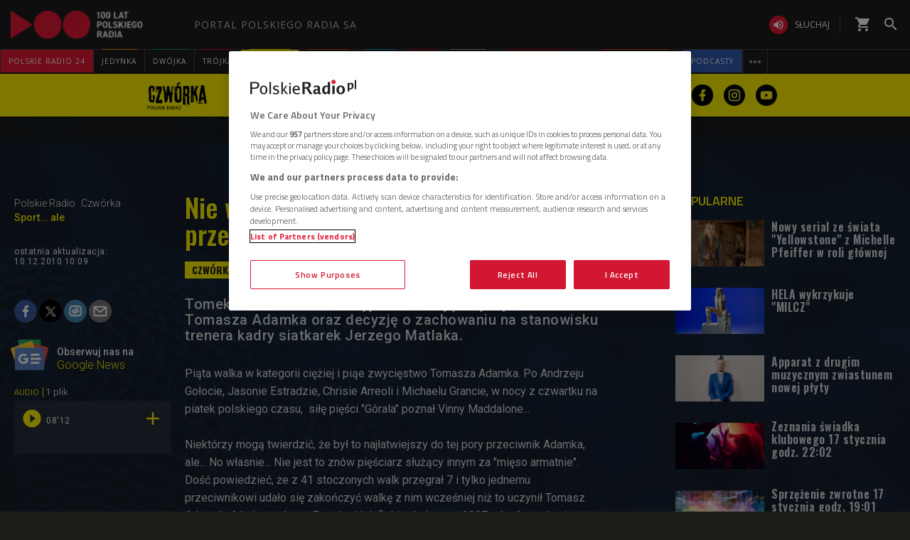

--- FILE ---
content_type: application/javascript
request_url: https://www.polskieradio.pl/scripts/widget.PrsaAjaxTabs.js
body_size: 1984
content:
///**
//*  Class: $.PrsaAjaxTabs
//*/

//(function ($) { 
//    'use strict';

//    if ($.isFunction($.fn.PrsaAjaxTabs)) {
//        return;
//    }

//    var isFocus = false,
//        isActive = false,
//        element = null;

//    //$(document).on('click', function () { //$(document).one('click', ...);
//    //    if (!isFocus && isActive) {
//    //        element.trigger('click');
//    //    }
//    //});

//    $.widget('pr.PrsaAjaxTabs', {
//        options: {        
//            countElements: 0,
//            nodeElements: null,
//            onCreateTab: $.noop,
//            onChangeTab: $.noop
//        },
//        _create: function () {
//            var self = this;

//            setTimeout(function () {
//                var liTab = $('.tab', self.element).eq(0).addClass('active');

//                var boxInstance = self._getActiveTab();
//                self._hideChildren(boxInstance);
//                self._bindEvents();

//                self._trigger('onCreateTab', this, { tabHead: liTab, tab: boxInstance });
//            }, 1);   
//        },
//        _bindEvents: function () {
//            var self = this;

//            self.tabs = $('.tabs', self.element).on('mouseenter', function (e) { isFocus = true; }).on('mouseleave', function (e) { isFocus = false; });

//            self.choose = $('.choose', self.element).on('click', function () {
//                self.tabs.toggleClass('active');
//                isActive = self.tabs.hasClass('active');
//                element = $(this);

//                if ($.screen.width > 767 && $('.tabs-scroll').size() > 0) {
//                    $('.tabs-scroll').jScrollPane(
//		                {
//		                    verticalDragMinHeight: 30,
//		                    verticalDragMaxHeight: 30
//		                }
//                    );
//                }

//                return false;
//            });

//            //self.choose.find('span').text(function () {
//            //    $(this).data('text', $(this).text());
//            //});

//            $('.tab  a', self.element).on('click', function (event) {
//                var $self = $(this);
//                var liTab = $self.parents('.tab');
//                var idBoxInstance = liTab.data('idboxinstance');

//                if (liTab.is('.link')) {
//                    return true;
//                }

//                event.preventDefault();
//                event.stopPropagation();

//                if (liTab.is('.active')) {
//                    return false;
//                }

//                $.ajax({
//                    type: "GET",
//                    url: "/Portal/WebPageMethods/Tabs/TabsLoader.aspx?idBoxInstance=" + idBoxInstance,
//                    contentType: "application/json; charset=utf-8"
//                }).done(function (msg) {
//                    if ($(msg).filter(".box[data-idboxinstance=" + idBoxInstance + "]").size() > 0) {
//                        var boxInstance = self._getActiveTab();

//                        $(boxInstance).fadeOut(300, function () {
//                            $(this).replaceWith(msg);
//                            $(boxInstance).fadeIn(300);
//                        });
//                        $('.tab.active', self.element).removeClass('active');
//                        liTab.addClass('active');

//                        boxInstance = self._getActiveTab();
//                        self._hideChildren(boxInstance);

//                        if (self.choose.size() > 0 && self.tabs.is('.active')) {
//                            self.choose.trigger('click');
//                        }

//                        //self.choose.find('span').text(function () {
//                        //    return !$self.is('.reset') ? $self.text() : $(this).data('text');
//                        //});

//                        setTimeout(function () {
//                            self._trigger('onCreateTab', event, { tabHead: liTab, tab: boxInstance });
//                            self._trigger('onChangeTab', event, { tabHead: liTab, tab: boxInstance });
//                        }, 1);
//                    }
//                });

//                return false;
//            });
//        },

//        _hideChildren: function (boxInstance) {
//            var self = this;
                        
//            // hide tab children specified in nodeElements selector if children count exceeded countElements
//            if (self.options.nodeElements != '' && self.options.countElements > 0) {
//                var nodes = $(self.options.nodeElements, boxInstance);
//                if (nodes.size() > self.options.countElements) {

//                    nodes.eq(Math.abs(self.options.countElements - 1)).nextAll().hide();

//                    $('<div/>', { 'class': 'more-down' }).on('click', function (e) {
//                        nodes.show();
//                        $(this).remove();
//                    }).append('<div><span><span></span><span>więcej</span><span></span></span></div>').appendTo(boxInstance);
//                }
//            }
//        },

//        _getActiveTab: function () {
//            var self = this;
//            var idBoxInstance = $('.tab.active', self.element).data("idboxinstance");
//            return $(".box[data-idboxinstance=" + idBoxInstance + "]");
//        },
//        destroy: function () {
//            this.element.empty();
//            $.Widget.prototype.destroy.call(this);
//        }
//    });
//})(jQuery);

/**
*  Class: $.PrsaAjaxTabs
*/

(function ($) {
    'use strict';

    if ($.isFunction($.fn.PrsaAjaxTabs)) {
        return;
    }

    var isFocus = false,
        isActive = false,
        element = null;

    //$(document).on('click', function () { //$(document).one('click', ...);
    //    if (!isFocus && isActive) {
    //        element.trigger('click');
    //    }
    //});

    $.widget('pr.PrsaAjaxTabs', {
        options: {
            countElements: 0,
            nodeElements: null,
            onCreateTab: $.noop,
            onChangeTab: $.noop
        },
        _create: function () {
            var self = this;
            var liTab = $('.tab', self.element).eq(0).addClass('active');
            var boxInstance = self._getActiveTab();
            self._hideChildren(boxInstance);
            self._bindEvents();

            self._trigger('onCreateTab', this, { tabHead: liTab, tab: boxInstance });
        },
        _bindEvents: function () {
            var self = this;

            self.tabs = $('.tabs', self.element).on('mouseenter', function (e) { isFocus = true; }).on('mouseleave', function (e) { isFocus = false; });

            self.choose = $('.choose', self.element).on('click', function () {
                self.tabs.toggleClass('active');

                isActive = self.tabs.hasClass('active');
                element = $(this);

                if ($.screen.width > 767 && $('.tabs-scroll').size() > 0) {
                    $('.tabs-scroll').jScrollPane(
		                {
		                    verticalDragMinHeight: 30,
		                    verticalDragMaxHeight: 30
		                }
                    );
                }

                return false;
            });

            //self.choose.find('span').text(function () {
            //    $(this).data('text', $(this).text());
            //});

            $('.tab  a', self.element).on('click', function (event) {
                var $self = $(this);
                var liTab = $self.parents('.tab');
                var idBoxInstance = liTab.data('idboxinstance');

                if (liTab.is('.link')) {
                    return true;
                }

                event.preventDefault();
                event.stopPropagation();

                if (liTab.is('.active')) {
                    return false;
                }

                $.ajax({
                    type: "GET",
                    url: "/Portal/WebPageMethods/Tabs/TabsLoader.aspx?idBoxInstance=" + idBoxInstance,
                    contentType: "application/json; charset=utf-8"
                }).done(function (msg) {
                    if ($(msg).filter(".box[data-idboxinstance=" + idBoxInstance + "]").size() > 0) {
                        var boxInstance = self._getActiveTab();

                        boxInstance.replaceWith(msg);

                        $('.tab.active', self.element).removeClass('active');
                        liTab.addClass('active');

                        boxInstance = self._getActiveTab();
                        self._hideChildren(boxInstance);

                        if (self.choose.size() > 0 && self.tabs.is('.active')) {
                            self.choose.trigger('click');
                        }

                        //self.choose.find('span').text(function () {
                        //    return !$self.is('.reset') ? $self.text() : $(this).data('text');
                        //});

                        setTimeout(function () {
                            self._trigger('onCreateTab', event, { tabHead: liTab, tab: boxInstance });
                            self._trigger('onChangeTab', event, { tabHead: liTab, tab: boxInstance });
                        }, 1);
                    }
                });

                return false;
            });
        },

        _hideChildren: function (boxInstance) {
            var self = this;

            // hide tab children specified in nodeElements selector if children count exceeded countElements
            if (self.options.nodeElements != '' && self.options.countElements > 0) {
                var nodes = $(self.options.nodeElements, boxInstance);
                if (nodes.size() > self.options.countElements) {

                    nodes.eq(Math.abs(self.options.countElements - 1)).nextAll().hide();

                    $('<div/>', { 'class': 'more-down' }).on('click', function (e) {
                        nodes.show();
                        $(this).remove();
                    }).append('<div><span><span></span><span>więcej</span><span></span></span></div>').appendTo(boxInstance);
                }
            }
        },

        _getActiveTab: function () {
            var self = this;
            var idBoxInstance = $('.tab.active', self.element).data("idboxinstance");
            return $(".box[data-idboxinstance=" + idBoxInstance + "]");
        },
        destroy: function () {
            this.element.empty();
            $.Widget.prototype.destroy.call(this);
        }
    });
})(jQuery);

--- FILE ---
content_type: application/javascript
request_url: https://www.polskieradio.pl/scripts/responsive2/responsive.jqueryplayer.js
body_size: 11649
content:
!function($){var getTypeFromFile=function(url){return{true:"audio/mp3",false:"video/mp4"}[/mp3$/.test(url)]};$.streaming=function(options){var parameters=$.extend({enable:!0,source:null,provider:null,callback:null,playerId:"MAIN_PLAYER_PR_V2",stream:"1"},options),mappingForType={iPhone:"application/x-mpegURL",RTSP:"rtsp",RTMP:getTypeFromFile(parameters.source).replace(/(mp3|mp4)$/,"flv"),Flash_SanJose:"application/f4m",PartialContentHttp:getTypeFromFile(parameters.source)};try{if(!parameters.enable)throw{name:"Error",message:"Brak parametru id"};var isError=!1;$.ajax({type:"GET",url:parameters.source+"?stream="+parameters.stream+(parameters.playerId?"&source="+parameters.playerId:""),jsonpCallback:"callback",contentType:"application/json",dataType:"jsonp",timeout:5e3,success:function(e){if($.isFunction(parameters.callback))if("all"===parameters.stream&&(e||[]).length>0){var result=[];e.forEach((function(stream){var type=mappingForType[stream.Type];"rtsp"!==type&&result.push({file:stream.Path,type:mappingForType[stream.Type]})})),parameters.callback.call(this,{source:result})}else parameters.callback.call(this,{source:parameters.source+"?source=PAGE_PLAYER_PR_V2",provider:"audio"})},error:function(jqXHR,status,error){!isError&&"video"===parameters.provider&&$.isFunction(parameters.callback)&&(isError=!0,parameters.callback.call(this,{source:parameters.source.replace(".mp4",".flv")+"?source="+parameters.playerId,provider:parameters.provider}))}})}catch(ex){$.isFunction(parameters.callback)&&parameters.callback.call(this,{source:parameters.source+"?source="+parameters.playerId,provider:parameters.provider})}}}(jQuery),function($,vast){var adv={_ova:{},_token:0,options:{},init:function(options){this.options=$.extend({id:0,debug:!0,interval:5,enable:!0,reset:!1,callback:null,key:"PR_PLAYER_ADV"},options),this._token=this.options.reset?$.proxy((function(){return this.removeToken(),0}),this):$.jStorage.get(this.options.key)||0,this.options.enable&&!this.checkToken()?this.getOva((function(ova){var data=$.vastSearch(this.options.id);data?(ova["/flash/ova.swf"].ads.schedule[0].server.tag=data.preroll,ova["/flash/ova.swf"].ads.schedule[1].server.tag=data.overlay,this.options.debug||(ova["/flash/ova.swf"].debug.debugger="none"),this.options.callback.call(this,ova)):this.options.callback.call(this,null)})):this.options.callback.call(this,null)},getOva:function(callback){$.isEmptyObject(this._ova)?$.getJSON("/flash/ova.js",$.proxy((function(e){this._ova=e,callback.call(this,e)}),this)):callback.call(this,this._ova)},checkToken:function(){return this._token>0&&this._token>(new Date).getTime()},setToken:function(value){this._token=(new Date).getTime()+(value||6e4*this.options.interval),$.jStorage.set(this.options.key,this._token)},removeToken:function(){this.setToken(0)}};$.advertising={init:function(options){adv.init(options)},setToken:function(value){adv.setToken(value)},checkToken:function(){return adv.checkToken()},removeToken:function(){adv.removeToken()}},$.vastSearch=function(id){if(id=parseInt(id,10),!vast||0===vast.length)return null;var i,j=0,result=null,now=new Date,ts=now.getTime(),getResult=function(item){return{name:item.Name,overlay:item.Overlay.replace(/\[timestamp\]/gi,ts),preroll:item.Preroll.replace(/\[timestamp\]/gi,ts)}};try{if(0===id)throw{name:"Error",message:"Brak parametru id"};for(i in vast)if(vast.hasOwnProperty(i)){var item=vast[i],dateFrom=new Date(item.DateFrom),dateTo=new Date(item.DateTo);if(item.Id&&item.Id.length>0&&dateFrom<=now&&dateTo>now)for(j in item.Id)if(item.Id.hasOwnProperty(j)&&item.Id[j]===id)return item.Preroll||item.Overlay?getResult(item):null}if(!result)throw{name:"Error",message:"Nie znaleziono reklamy"}}catch(ex){for(i in vast){if(vast.hasOwnProperty(i))(item=vast[i]).Default&&(result=getResult(item))}}return result}}(jQuery,VAST);var Advertising={isPlay:!1,data:{},clear:function(){this.data={},this.isPlay=!1}};function onTemplateLoadSuccess(e){var adverts=[],found=$("ad",$(unescape(e)));found.size()>0&&($.each(found,(function(a){adverts.push($(this).attr("id"))})),Advertising.isPlay=!1,Advertising.data={name:adverts.join(","),duration:0})}function onLinearAdStart(e){Advertising.isPlay=!0,e&&e.linearAd&&(Advertising.data.duration=e.linearAd.duration)}function onLinearAdFinish(e){}!function($,Advert){if(!$.isFunction($.fn.Player)){var subscribers,Event=(subscribers={},{on:function(action,fn,context,only){only&&subscribers[action]||(subscribers[action]||(subscribers[action]=[]),subscribers[action].push({fn:fn,context:context||this}))},trigger:function(action,e){if(subscribers[action]){var length,event=subscribers[action],i=0;for(i=0,length=event.length;i<length;i++)event[i].fn.call(event[i].context,e)}},off:function(action,context){if(subscribers[action])if(context){var length,i=0;for(i=0,length=subscribers[action].length;i<length;i++)subscribers[action][i].context===context&&subscribers[action].splice(i,1)}else subscribers[action]=[]},clear:function(){subscribers={}}}),Converter_tcsecs=function(tc){var tc2;return tc2=tc.split(",")[0].split(":"),Math.floor(60*tc2[0]*60)+Math.floor(60*tc2[1])+Math.floor(tc2[2])},Converter_tctime=function(dur){var result=[],hours=Math.floor(dur/3600),minutes=Math.floor(dur%3600/60),seconds=Math.floor(dur%3600%60);return hours>0&&result.push(hours<10?"0"+hours:hours),result.push(minutes<10?"0"+minutes:minutes),result.push(seconds<10?"0"+seconds:seconds),result.join(":")},Converter_isInt=function(value){return!isNaN(value)&&parseInt(value)==value},Config_SKIP=10,Config_VOLUME=10,Control=function(data){this.panel={state:null,position:null,duration:null,progress:null,timeline:null,timelinePrev:null,timelineNext:null,volume:null,volumeDown:null,volumeUp:null,volumeMute:null},this.init=function(){return this},this.setup=function(){return this._propertyExists(this.panel.state,(function(property){property.on("click",(function(e){property.is(".play")?Event.trigger("Control.pause",{key:data.key}):Event.trigger("Control.play",{key:data.key})}))})),this._propertyExists(this.panel.timeline,(function(property){property.slider({range:"min",value:0,min:0,max:0,slide:function(event,ui){Event.trigger("Control.seek",{key:data.key,value:ui.value})}})})),this._propertyExists(this.panel.volume,(function(property){property.slider({range:"min",value:0,min:0,max:100,slide:function(event,ui){Event.trigger("Control.volume",{key:data.key,value:ui.value,skip:!1})}})})),this._propertyExists(this.panel.volumeMute,(function(property){property.on("click",$.proxy((function(){Event.trigger("Control.mute",{key:data.key,value:!property.is(".mute")})}),this))})),this._propertyExists(this.panel.timelinePrev,(function(property){property.on("click",(function(e){Event.trigger("Control.skip",{key:data.key,value:-Config_SKIP})}))})),this._propertyExists(this.panel.timelineNext,(function(property){property.on("click",(function(e){Event.trigger("Control.skip",{key:data.key,value:Config_SKIP})}))})),this._propertyExists(this.panel.volumeDown,(function(property){property.on("click",(function(e){Event.trigger("Control.volume",{key:data.key,value:-Config_VOLUME,skip:!0})}))})),this._propertyExists(this.panel.volumeUp,(function(property){property.on("click",(function(e){Event.trigger("Control.volume",{key:data.key,value:Config_VOLUME,skip:!0})}))})),this},this.onBuffer=function(){return this.panel.state&&this.panel.state.toggleClass("play",!1).toggleClass("loading",!0),this},this.onPlay=function(){return data.element.toggleClass("active",!0),this.panel.state&&this.panel.state.toggleClass("play",!0).toggleClass("loading",!1),this},this.onPause=function(){return this.panel.state&&this.panel.state.toggleClass("play",!1).toggleClass("loading",!1),this},this.onProgress=function(e){return this.panel.position&&this.panel.position.text(e.time.position),this.panel.duration&&this.panel.duration.text(e.time.duration),this.panel.timeline&&this.panel.timeline.slider({max:e.integer.duration,value:e.integer.position}),this.panel.progress&&this.panel.progress.width(e.percent+"%"),this},this.onVolume=function(e){if(this.panel.volumeMute){var index=Math.ceil(e/25);this.panel.volumeMute.removeClass().addClass("volume-mute "+["mute","volume25","volume50","volume75","volume100"][index])}return this.panel.volume&&this.panel.volume.slider("value",e),this},this.onMute=function(e){return this.panel.volumeMute&&this.panel.volumeMute.toggleClass("mute",e),this},this.onClose=function(){return this.onPause(),data.element.toggleClass("active",!1),this},this._propertyExists=function(property,callback){property&&property.length>0&&$.isFunction(callback)&&callback.call(this,property)}};Control.create=function(types,options){var control=new function(){this.list=[],this.notify=function(callback){if(0!==this.list.length&&$.isFunction(callback))for(var i in this.list)this.list.hasOwnProperty(i)&&callback.call(this.list[i])}};if(options.enable&&types&&types.length>0)for(var i in types)if(types.hasOwnProperty(i)){var type=types[i];$.isFunction(Control[type])&&(Control[type].prototype=new Control(options),control.list.push(new Control[type](options).init()))}return control},Control.default=function(data){this.init=function(){return data.element.append('<div class="control-player"><a class="state"></a><div class="container-timeline"><span class="position">00:00</span><div class="table-cell"><div class="timeline"></div></div><span class="duration">00:00</span></div><div class="container-volume"><span class="volume-mute"></span><div class="table-cell"><div class="volume"></div></div></div></div>'),this.panel.state=$(".state",data.element),this.panel.timeline=$(".timeline",data.element),this.panel.timelinePrev=$(".timeline-prev",data.element),this.panel.timelineNext=$(".timeline-next",data.element),this.panel.position=$(".position",data.element),this.panel.duration=$(".duration",data.element),this.panel.progress=$(".progress",data.element),this.panel.volume=$(".volume",data.element),this.panel.volumeMute=$(".volume-mute",data.element),this.panel.volumeDown=$(".volume-down",data.element),this.panel.volumeUp=$(".volume-up",data.element),this.setup(),this}},Control.customize=function(data){this.init=function(){return $.isEmptyObject(data.control)||(this.panel=$.extend(this.panel,data.control),this.setup()),this}},Control.keyboard=function(self){$(document).on("keypress",(function(e){switch(e.charCode||e.keyCode){case 32:Event.trigger("Control.toggle",{key:self.key});break;case 37:Event.trigger("Control.skip",{key:self.key,value:-Config_SKIP});break;case 39:Event.trigger("Control.skip",{key:self.key,value:Config_SKIP});break;case 38:Event.trigger("Control.volume",{key:self.key,value:Config_VOLUME,skip:!0});break;case 40:Event.trigger("Control.volume",{key:self.key,value:-Config_VOLUME,skip:!0})}}))},Control.socket=function(self){};var Player=function(){this.media={},this.manyMedia=!0,this.controlBar={},this.show=function(){return $(this.media.media).show(),this},this.hide=function(){return $(this.media.media).hide(),this}},Media=function(){this.media=null,this.isPlay=!1,this.isMute=!1,this.isAdvert=!1,this.delaySeek=0,this.tmpVolume=0,this.setup=function(options){if($.isEmptyObject(options)||(this.options=$.extend(this.options,options)),this.options.sources)if($.isArray(options.sources)){var i,l,item=null;for(i=0,l=options.sources.length;i<l;i++)if((item=options.sources[i]).type||"audio"!==options.provider?item.type||"video"!==options.provider||(item.type="video/mp4"):item.type="audio/mpeg",this.testContentType(item.type))return void(this.media.src=item.file)}else!$.isEmptyObject(options.sources)&&this.testContentType(options.sources.type)&&(this.media.src=options.sources.stream)},this.testContentType=function(type){if("application/x-mpegURL"===type)return!0;var isSupport=this.media.canPlayType(type);return/probably|maybe/.test(isSupport)},this.play=function(){this.options.track?this.subtitles.setup(this.options.track,this.options.element,$.proxy((function(e){this.media.play()}),this)):this.media.play()},this.pause=function(){this.media.pause()},this.position=function(value){if(this.media){if(void 0===value){var p=this.media.currentTime.toFixed(3);return this.subtitles.update(p),p}clearTimeout(this.delaySeek),this.delaySeek=setTimeout($.proxy((function(){this.media.currentTime=value,this.delaySeek=0}),this),500)}},this.duration=function(){if(this.media){var value=Math.round(this.media.duration);return Converter_isInt(value)?value:0}},this.volume=function(value){if(void 0===value)return parseInt(100*this.media.volume);this.media.volume=parseFloat(value>0?value/100:0)},this.mute=function(value){if(void 0===value)return this.isMute;value?(this.tmpVolume=this.volume(),this.volume(0)):(this.volume(this.tmpVolume),this.tmpVolume=0)},this.destroy=function(){this.pause(),this.options.element&&this.options.element.empty(),this.media=null,this.options=null},this.subtitles={_isBusy:!1,_isActive:!1,_container:null,_list:[],setup:function(file,root,callback){this._container||(this._container=$("<div/>",{class:"pr-subtitles"}).appendTo(root)),this._isActive||this.download(file,callback)},download:function(file,callback){this._list=[],this._isActive=!1,$.get(file,$.proxy((function(data){try{var row=data.split("\n");if(0===row.length)throw{name:"Subtitles",message:"Nie pobrano napisów z pliku "+file};for(var i in row)if(row.hasOwnProperty(i)){var item=row[i].split(";");item.length>=3&&this._list.push({start:Converter_tcsecs(item[0]),stop:Converter_tcsecs(item[1]),text:$.trim(item[2])})}this._isActive=this._list.length>0,$.isFunction(callback)&&callback.call(this,this._isActive)}catch(ex){console.log(ex.message)}}),this))},update:function(position){if(!this._isBusy&&this._isActive)for(var i in this._list)if(this._list.hasOwnProperty(i)){var row=this._list[i];if(position>=row.start&&position<row.stop)return this._isBusy=!0,this._container.html(row.text),void setTimeout($.proxy((function(){this._isBusy=!1,this._container.empty()}),this),1e3*(row.stop-row.start))}}}},advertsWasPlayed=!1;Media.video=mediaPlayer,Media.audio=mediaPlayer,Media.flash=function(media){var isCounter,position,interval,pluginID=null,pluginParent=null,duplicates={event:{},interval:1e3,check:function(key,interval){var now=new Date;return(!this.event[key]||this.event[key]<now)&&(interval=interval||this.interval,this.event[key]=new Date(now.getTime()+interval),!0)}},MovieTime=(isCounter=!1,position=0,interval=0,{init:function(type){isCounter=type,this.stop(),position=0},start:function(callback){isCounter&&0===interval&&(interval=window.setInterval($.proxy((function(){++position,isCounter&&$.isFunction(callback)&&callback.call(this,this.getPosition())}),this),1e3))},clear:function(){position=0},stop:function(){interval>0&&(window.clearInterval(interval),interval=0)},getPosition:function(){return isCounter?position:parseInt(jwplayer(pluginID).getPosition(),10).toFixed(3)}});this.type="flash",this.options={height:1,width:1,isAudio:!1,element:null},this.init=function(options){return $.isEmptyObject(options)||(this.options=$.extend(this.options,options)),pluginID=this.guid(),!$.isEmptyObject(this.options.sources)&&this.options.sources.length>0&&this.setup({sources:this.options.sources,height:this.options.height,width:this.options.width,plugins:options.plugins,provider:options.provider}),$("<div/>",{id:pluginID}).prependTo(this.options.element),this},this.setup=function(options){if($.isEmptyObject(options)||(this.options=$.extend(this.options,options)),this.options.sources&&this.options.sources.length>0){var index=this.searchRTMP(this.options.sources),provider=this.options.sources[index].type,streamer=this.options.sources[index].streamer,file=this.options.sources[index].file;if(!provider&&"audio"===this.options.provider||provider&&/audio/.test(provider)?provider="sound":(!provider&&"video"===this.options.provider||provider&&/video/.test(provider))&&(provider="http"),"rtmp"===provider&&!streamer){var tab=file.split("/");file=tab.pop(),streamer=tab.join("/")}this.options.isAudio="audio"===this.options.provider||/^mp3|mp3$/.test(file),Advert.clear();var param=$.extend(this.parameters(),{file:file,streamer:streamer,provider:provider,width:this.options.width,height:this.options.height,plugins:this.options.plugins,image:this.options.image,controlbar:this.options.controlbardefault?"bottom":"none"});MovieTime.init("rtmp"===provider),setTimeout($.proxy((function(){jwplayer(pluginID).setup(param),pluginParent=$("#"+pluginID).parent().toggleClass("audio",this.options.isAudio).toggleClass("video",!this.options.isAudio)}),this),1)}},this.parameters=function(){var fullDuration=0;return{flashplayer:this.options.flashplayer,width:this.options.width,height:this.options.height,autostart:this.options.autostart,backcolor:"000000",frontcolor:"FFFFFF",lightcolor:"FFFFFF",screencolor:"0f0f0f",plugins:{},events:{onBuffer:$.proxy((function(e){duplicates.check("buffer")&&Event.trigger("Media.buffer",{key:this.options.key})}),this),onPlay:$.proxy((function(e){duplicates.check("play",500)&&(setTimeout($.proxy((function(){this.isAdvert=Advert.isPlay,this.isAdvert?(pluginParent.addClass("reklama"),Event.trigger("Media.advert.start",Advert.data)):MovieTime.start($.proxy((function(position){Event.trigger("Media.progress",{key:this.options.key,position:position,duration:0})}),this))}),this),500),this.isPlay=!0,Event.trigger("Media.play",{key:this.options.key}))}),this),onPause:$.proxy((function(e){this.isPlay=!1,MovieTime.stop(),Event.trigger("Media.pause",{key:this.options.key})}),this),onComplete:$.proxy((function(e){if(duplicates.check("complete")){if(this.isAdvert)return pluginParent.removeClass("reklama"),"string"===$.type(Advert.data.duration)&&(Advert.data.duration=Converter_tcsecs(Advert.data.duration)),Event.trigger("Media.advert.stop",Advert.data),void Advert.clear();Event.trigger("Media.progress",{key:this.options.key,position:fullDuration,duration:fullDuration}),setTimeout($.proxy((function(){this.isPlay=!1,MovieTime.clear(),Event.trigger("Media.complete",{key:this.options.key,position:fullDuration})}),this),100)}}),this),onTime:$.proxy((function(e){if(!(this.delaySeek>0)&&duplicates.check("progress",200)){var position=this.position(),duration=this.duration();duration>-1&&(fullDuration=duration,Event.trigger("Media.progress",{key:this.options.key,position:position,duration:duration}))}}),this),onSeek:$.proxy((function(e){setTimeout($.proxy((function(){Event.trigger("Media.seek",{key:this.options.key})}),this),100)}),this),onMute:$.proxy((function(e){Event.trigger("Media.mute",{key:this.options.key,value:e.mute})}),this),onVolume:$.proxy((function(e){Event.trigger("Media.volume",{key:this.options.key,value:e.volume})}),this)}}},this.play=function(url){this.options.track?this.subtitles.setup(this.options.track,this.options.element,(function(e){jwplayer(pluginID).play()})):jwplayer(pluginID).play()},this.pause=function(){jwplayer(pluginID).pause()},this.position=function(value){if(void 0===value){var p=MovieTime.getPosition();return this.subtitles.update(p),p}clearTimeout(this.delaySeek),this.delaySeek=setTimeout($.proxy((function(){jwplayer(pluginID).seek(value),this.delaySeek=0}),this),500)},this.duration=function(){var value=Math.round(jwplayer(pluginID).getDuration());return Converter_isInt(value)?value:0},this.volume=function(value){if(void 0===value)return jwplayer(pluginID).getVolume();jwplayer(pluginID).setVolume(value)},this.mute=function(value){if(void 0===value)return jwplayer(pluginID).getMute();jwplayer(pluginID).setMute(value)},this.guid=function(){var chars="0123456789abcdef".split(""),uuid=[],_char=0;uuid[8]=uuid[13]=uuid[18]=uuid[23]="-",uuid[14]="4";for(var i=0;i<36;i++)uuid[i]||(_char=0|16*Math.random(),uuid[i]=chars[19==i?3&_char|8:15&_char]);return uuid.join("")},this.searchRTMP=function(sources){for(var i in sources)if("rtmp"===sources[i].type)return i;return 0},this.destroy=function(){this.pause(),jwplayer(pluginID).remove(),this.options.element.empty(),this.options=null,pluginID=null}},Media.factory=function(data){if("function"!=typeof Media[data.mode])throw{name:"Error",message:"Typ dostawcy "+data.mode+" nie istnieje"};return"function"!=typeof Media[data.mode].prototype.init&&(Media[data.mode].prototype=new Media),new Media[data.mode](data.media).init(data.options)};var Mediator={players:{},key:null,analytics:{interval:0,start:function(callback){0===this.interval&&$.isFunction(callback)&&(this.interval=setInterval(callback,6e4))},stop:function(){clearInterval(this.interval),this.interval=0}},init:function(){return Event.on("Control.setup",(function(e){if(!$.isEmptyObject(e.options)&&!$.isEmptyObject(e.options.sources)||e.key!==this.key){if(this.key){var player=this.get(this.key);if(player.media.isAdvert)return;player&&player.manyMedia&&player.hide()}Event.trigger("Media.before",e)}}),this,!0),Event.on("Control.play",(function(e){e.key&&this.play(e.key)}),this,!0),Event.on("Control.pause",(function(e){e.key&&!Advert.isPlay&&this.pause(e.key)}),this,!0),Event.on("Control.skip",(function(e){if(e.key&&!Advert.isPlay){var player=this.get(e.key),v=parseInt(e.value,10),p=parseInt(player.media.position(),10);player.media.position(p+v)}}),this,!0),Event.on("Control.seek",(function(e){e.key&&!Advert.isPlay&&this.get(e.key).media.position(parseInt(e.value,10))}),this,!0),Event.on("Control.volume",(function(e){if(e.key){var player=this.get(e.key),volume=0,current=0;e.skip&&(current=parseInt(player.media.volume(),10)),(volume=current+parseInt(e.value,10))>100?volume=100:volume<0&&(volume=0),player.media.volume(volume)}}),this,!0),Event.on("Control.mute",(function(e){if(e.key){var player=this.get(e.key);player.media.mute()!=e.value&&player.media.mute(e.value)}}),this,!0),Event.on("Control.toggle",(function(e){e.key&&(this.get(e.key).media.isPlay?Advert.isPlay||this.pause(e.key):this.play(e.key))}),this,!0),Event.on("Media.before",(function(e){if(this.key){var player=this.get(this.key);player&&player.media.isPlay&&(this.pause(this.key),Event.trigger("Media.close",{key:this.key}))}player=this.get(e.key),$.isEmptyObject(e.options)||$.isEmptyObject(e.options.sources)||player.media.setup(e.options),e.options.autostart&&this.play(e.key),this.key=e.key,Event.trigger("Trigger.before")}),this,!0),Event.on("Media.buffer",(function(e){var player=this.get(e.key);player.controlBar.notify((function(){this.onBuffer()})),Event.trigger("Trigger.buffer",{position:player.media.position()})}),this,!0),Event.on("Media.play",(function(e){this.key&&e.key!==this.key&&this.get(this.key).media.isPlay&&(this.pause(this.key),Event.trigger("Media.close",{key:this.key}));var player=this.get(e.key);player.controlBar.notify((function(){this.onPlay().onVolume(player.media.volume()).onMute(player.media.mute())})),this.key=e.key,Event.trigger("Trigger.play",{volume:player.media.volume(),mute:player.media.mute(),position:player.media.position()}),player.media.isAdvert||this.analytics.start((function(){Event.trigger("Trigger.playing",{position:player.media.position()})}))}),this,!0),Event.on("Media.pause",(function(e){var player=this.get(e.key);player&&(player.controlBar.notify((function(){this.onPause()})),this.analytics.stop(),Event.trigger("Trigger.pause",{position:player.media.position()}))}),this,!0),Event.on("Media.progress",(function(e){var param={integer:{position:e.position,duration:e.duration},time:{position:Converter_tctime(e.position),duration:Converter_tctime(e.duration)},percent:0};e.duration>0&&e.position>0&&(param.percent=(e.position/e.duration*100).toFixed(3),param.percent>100&&(param.percent=100));var player=this.get(e.key);player&&(player.controlBar.notify((function(){this.onProgress(param)})),Event.trigger("Trigger.progress",param))}),this,!0),Event.on("Media.seek",(function(e){var player=this.get(e.key);Event.trigger("Trigger.seek",{position:player.media.position()})}),this,!0),Event.on("Media.complete",(function(e){this.get(e.key).controlBar.notify((function(){this.onClose()})),this.analytics.stop(),Event.trigger("Trigger.complete",{position:e.position})}),this,!0),Event.on("Media.close",(function(e){var player=this.get(e.key);player.controlBar.notify((function(){this.onClose()})),this.analytics.stop(),Event.trigger("Trigger.close",{position:player.media.position()})}),this,!0),Event.on("Media.volume",(function(e){this.get(e.key).controlBar.notify((function(){this.onVolume(e.value)})),Event.trigger("Trigger.volume",e.value)}),this,!0),Event.on("Media.mute",(function(e){this.get(e.key).controlBar.notify((function(){this.onMute(e.value)})),Event.trigger("Trigger.mute",e.value)}),this,!0),Event.on("Media.advert.start",(function(e){Event.trigger("Trigger.advert.start",e)}),this,!0),Event.on("Media.advert.stop",(function(e){Event.trigger("Trigger.advert.stop",e)}),this,!0),Control.keyboard(this),this},add:function(key,player){return!this.players[key]&&(this.players[key]=player,!0)},play:function(key){this.get(key).show().media.play()},pause:function(key){var player=this.get(key);player&&player.media.isPlay&&player.media.pause()},getType:function(key){return this.get(key).media.type},get:function(key){return this.players[key]},destroy:function(){if(!$.isEmptyObject(this.players)){for(var i in Event.clear(),this.players)this.players.hasOwnProperty(i)&&this.players[i].media.destroy();this.players={},this.key=null}}}.init();$.widget("pr.Player",{_version:"1.1.0 Beta",_renderMode:null,_verFlash:-1,options:{width:420,height:259,provider:null,autostart:!1,controlbar:!0,controlbardefault:!1,control:{},image:null,track:null,flashplayer:"/flash/player.swf",template:["default"]},_create:function(){this._verFlash=this.getFlashVersion();for(var tags=["audio","video"],tag=null,element=null,i=0,length=tags.length;i<length;i++)if((element=$(tag=tags[i],this.element)).length>0){this.options.provider=tag,this._renderMode=tag;var source=$("source",element),sources=[];if(this._makeOptions(element),source.size()>0?source.each((function(){var item=$(this);sources.push({file:item.prop("src"),type:item.prop("type")})})):sources.push({file:element.prop("src"),type:element.prop("type")}),this._verFlash>0&&sources.length>0){i=0;for(var l=sources.length;i<l;i++)if("rtmp"===sources[i].type){sources=[sources[i]];break}}if(0===sources.length)return;element.remove();try{var player=new Player;player.media=Media.factory({mode:this._renderMode,options:{key:this._getKey(),height:this.options.height,width:this.options.width,autostart:this.options.autostart,plugins:this.options.plugins,provider:this.options.provider,flashplayer:this.options.flashplayer,image:this.options.image,track:this.options.track,element:this.element,controlbardefault:this.options.controlbardefault,sources:sources}}),player.manyMedia=!0,$.isEmptyObject(this.options.control)||(this.options.template=["customize"]),player.controlBar=Control.create(this.options.template,{element:this.element,enable:this.options.controlbar,control:this.options.control,key:this._getKey()}),Mediator.add(this._getKey(),player)}catch(ex){console.log(ex)}}return Event.on("Trigger.before",(function(e){this._trigger("onBefore",this,e)}),this),Event.on("Trigger.buffer",(function(e){this._trigger("onBuffer",this,e)}),this),Event.on("Trigger.play",(function(e){this._trigger("onPlay",this,e)}),this),Event.on("Trigger.playing",(function(e){this._trigger("onPlaying",this,e)}),this),Event.on("Trigger.pause",(function(e){this._trigger("onPause",this,e)}),this),Event.on("Trigger.progress",(function(e){this._trigger("onProgress",this,e)}),this),Event.on("Trigger.seek",(function(e){this._trigger("onSeek",this,e)}),this),Event.on("Trigger.complete",(function(e){this._trigger("onComplete",this,e)}),this),Event.on("Trigger.close",(function(e){this._trigger("onClose",this,e)}),this),Event.on("Trigger.volume",(function(e){this._trigger("onVolume",this,{value:e})}),this),Event.on("Trigger.mute",(function(e){this._trigger("onMute",this,{value:e})}),this),Event.on("Trigger.advert.start",(function(e){this._trigger("onAdvertStart",this,e)}),this),Event.on("Trigger.advert.stop",(function(e){this._trigger("onAdvertStop",this,e)}),this),"string"!==$.type(this.options.source)&&"string"!==$.type(this.options.file)&&!$.isArray(this.options.source)&&$.isEmptyObject(this.options.source)||this.setup(),this},toggle:function(){Event.trigger("Control.toggle",{key:this._getKey()})},play:function(){Event.trigger("Control.play",{key:this._getKey()})},pause:function(){Event.trigger("Control.pause",{key:this._getKey()})},skip:function(value){Event.trigger("Control.skip",{key:this._getKey(),value:value})},seek:function(value){Event.trigger("Control.seek",{key:this._getKey(),value:value})},volume:function(value){Event.trigger("Control.volume",{key:this._getKey(),value:value})},mute:function(value){Event.trigger("Control.mute",{key:this._getKey(),value:value})},destroy:function(){Mediator.destroy(),this.element.off().empty(),$.Widget.prototype.destroy.call(this)},setup:function(){try{if("jwplayer"in window&&(jwplayer.key="/2A13KecASxxWRFpayENEhyWYXJpU5QjWaALFVwduv8="),!this.options.provider)throw new{name:"setup",message:"Brak providera"};this._renderMode=this.options.provider;var player=Mediator.get(this._getKey());if(!player)try{(player=new Player).media=Media.factory({mode:this._renderMode,options:{key:this._getKey(),height:this.options.height,width:this.options.width,autostart:this.options.autostart,flashplayer:this.options.flashplayer,image:this.options.image,track:this.options.track,element:this.element,controlbardefault:this.options.controlbardefault,sources:this.options.source}}),player.manyMedia=!0,Mediator.add(this._getKey(),player)}catch(ex){console.log(ex)}$.isEmptyObject(this.options.control)||(this.options.template=["customize"]),player.controlBar=Control.create(this.options.template,{element:this.element,enable:this.options.controlbar&&!this.options.controlbardefault,control:this.options.control,key:this._getKey()});var sources=[];if("string"==typeof this.options.source||"string"==typeof this.options.file)sources.push({file:this.options.source||this.options.file,type:null});else if($.isArray(this.options.source)){var i,l,item=null;for(i=0,l=this.options.source.length;i<l;i++)(item=this.options.source[i]).file&&sources.push({file:item.file,streamer:item.streamer||null,type:item.type})}else if(!$.isEmptyObject(this.options.source)){item=this.options.source;sources.push({file:item.file,type:item.type})}Event.trigger("Control.setup",{key:this._getKey(),options:{sources:sources,height:this.options.height,width:this.options.width,autostart:this.options.autostart,plugins:this.options.plugins,provider:this.options.provider,image:this.options.image,track:this.options.track,controlbardefault:this.options.controlbardefault,advertTag:this.options.advertTag}}),this.options.source=null,this.options.file=null}catch(ex){console.log(ex.message)}},getFlashVersion:function(){var control=null,version=-1;if(window.ActiveXObject)try{version=(version=(control=new ActiveXObject("ShockwaveFlash.ShockwaveFlash")).GetVariable("$version").substring(4)).split(","),version=parseFloat(version[0]+"."+version[1])}catch(e){}else if(navigator.plugins["Shockwave Flash"])for(var i=0,l=(control=navigator.plugins["Shockwave Flash"].description.split(" ")).length;i<l;i++)isNaN(parseInt(control[i],10))||(version=control[i]);return version},getVersion:function(){return this._version},_trigger:function(type,event,data){this._stopPropagation()&&this._superApply(arguments)},_makeOptions:function(media){var model=[{key:"width",type:"number"},{key:"height",type:"number"},{key:"autoplay",type:"boolean"},{key:"template",type:"string"},{key:"controlbar",type:"boolean"},{key:"controlbardefault",type:"boolean"},{key:"image",type:"string"},{key:"track",type:"string"}];for(var i in model){var item=model[i];$.type(media.data(item.key))===item.type&&(this.options[item.key]=media.data(item.key))}for(var i in model=[{key:"state",value:"control-state"},{key:"position",value:"control-position"},{key:"duration",value:"control-duration"},{key:"timeline",value:"control-timeline"},{key:"timelinePrev",value:"control-timeline-prev"},{key:"timelineNext",value:"control-timeline-next"},{key:"progress",value:"control-progress"},{key:"volume",value:"control-volume"},{key:"volumeDown",value:"control-volume-down"},{key:"volumeUp",value:"control-volume-up"},{key:"volumeMute",value:"control-volume-mute"}]){item=model[i];"string"===$.type(media.data(item.value))&&(this.options.control[item.key]=$(media.data(item.value),this.element))}},_setOption:function(key,value){this._super(key,value)},_setOptions:function(options){this._superApply(arguments),this.setup()},_getKey:function(){return this._renderMode?this._renderMode+"."+this.uuid:null},_stopPropagation:function(){return this._getKey()===Mediator.key}})}function mediaPlayer(media){var _this=this,self=this;this.type="video",this.options={height:100,width:300,element:"body"},this.types=["mp4","application/x-mpegURL"],this.$elm=null,this.eventsHandlers={all:function(){console.log.apply(null,arguments)},play:function(){_this.state.isPlay=!0,Event.trigger("Media.play",{key:_this.options.key})},pause:function(){_this.state.isPlay=!1,Event.trigger("Media.pause",{key:_this.options.key})},error:function(_error){console.error(_error)},buffer:function(){Event.trigger("Media.buffer",{key:_this.options.key})},idle:function(){},complete:function(){self.state.isPlay=!1;var duration=self.state.duration();Event.trigger("Media.progress",{key:self.options.key,position:duration,duration:duration}),Event.trigger("Media.complete",{key:self.options.key,position:duration})},firstFrame:function(){},playbackRateChange:function(){},time:function(){var position=self.state.position(),duration=self.state.duration();Event.trigger("Media.progress",{key:self.options.key,position:position,duration:duration})},seek:function(){},seeked:function(){Event.trigger("Media.seek",{key:self.options.key})},mute:function(){},volume:function(){var value=self.state.volume();console.log("Value: ",value),Event.trigger("Media.volume",{key:_this.options.key,value:value}),0===value?(_this.isMute=!0,Event.trigger("Media.mute",{key:_this.options.key,value:!0})):value>0&&_this.mute()&&(_this.isMute=!1,Event.trigger("Media.mute",{key:_this.options.key,value:!1}))},fullscreen:function(){},resize:function(){},ready:function(){_this.state.isReady=!0},setupError:function(){},remove:function(){},adStarted:function(advertSettings){},adPlay:function(advertSettings){1==advertSettings.sequence&&(self.$elm.parent().addClass("reklama"),Event.trigger("Media.advert.start",{}),advertsWasPlayed=!0)},adComplete:function(advertSettings){advertSettings.sequence===advertSettings.podcount&&(self.$elm.parent().removeClass("reklama"),Event.trigger("Media.advert.stop",{}))}},this.state={isReady:!1,isPlay:!1,setup:function(options){$.isEmptyObject(options)||(self.options=$.extend(self.options,options)),self.playMedia()},volume:function(value){return value&&self.media.setVolume(value<5?0:value),self.media.getVolume()},position:function(value){return value&&self.media.seek(value),self.media.getPosition()},duration:function(){return self.media.getDuration()},mute:function(){return self.media.getMute()},play:function(){this.isReady?self.media.play():window.setTimeout(self.media.play,100)},pause:function(){self.media.pause()},destroy:function(){this.pause(),self.media.remove()}},this.init=function(options){return $.isEmptyObject(options)||(this.options=$.extend(this.options,options)),this.createMediaElement(),setTimeout(function(){this.attachEventsListeners()}.bind(this),10),this.state},this.createMediaElement=function(){var id="jwplayer-wrapper";this.$elm=$("<div>").attr({id:id}),/$video/i.test(this.options.key)&&this.$elm.addClass("show-video"),this.$elm.prependTo(this.options.element),this.media=jwplayer(id)},this.getPlayableSource=function(){var _this2=this,source=null;return this.options.sources?((source="string"==typeof this.options.sources?{file:this.options.sources}:this.options.sources.filter((function(f){return-1!==_this2.types.indexOf(f.type)}))[0])||(source=this.options.sources.filter((function(f){return/\.mp3/.test(f.file)||/\.mp4/.test(f.file)}))[0]),-1!=source.file.indexOf("source=PAGE_PLAYER_PR_V2")&&(source.file="//static.prsa.pl"+source.file),source):null},this.playMedia=function(){var source=this.getPlayableSource();if(!source)return null;var playerSetup={autostrat:this.options.autostart,file:source.file,image:this.options.image,height:this.options.height,width:this.options.width,flashplayer:"/Scripts/jwplayer-7.12.8/jwplayer.flash.swf",controls:!1};!advertsWasPlayed&&this.options.advertTag&&(playerSetup=$.extend(playerSetup,{advertising:{client:"vast",tag:this.options.advertTag}})),this.media.setup(playerSetup)},this.restoreMediaElement=function(){this.media=media},this.isMediaElementToRestored=function(){return!!media},this.attachEventsListeners=function(){for(var key in this.eventsHandlers){if(!$.isFunction(this.eventsHandlers[key]))throw new Error("Event handler must be a function");jwplayer("jwplayer-wrapper").on(key,this.eventsHandlers[key])}}}}(jQuery,Advertising),function($,win,config){if("object"!=typeof $.analyticsStream){var Guid=function(){var chars="0123456789abcdef".split(""),uuid=[],_char=0;uuid[8]=uuid[13]=uuid[18]=uuid[23]="-",uuid[14]="4";for(var i=0;i<36;i++)uuid[i]||(_char=0|16*Math.random(),uuid[i]=chars[19==i?3&_char|8:15&_char]);return uuid.join("")},Queue=function(){var STORAGE_DATA=$.jStorage.get("STATS_QUEUE")||[];this.add=function(data){return STORAGE_DATA.push(data),this._save(),this},this.addRange=function(data){return Array.isArray(data)&&data.length>0&&(data.forEach((function(item){STORAGE_DATA.push(item)})),this._save()),this},this.get=function(){return STORAGE_DATA},this.clear=function(){return STORAGE_DATA=[],$.jStorage.deleteKey("STATS_QUEUE"),this},this.isEmpty=function(){return 0===STORAGE_DATA.length},this._save=function(){$.jStorage.set("STATS_QUEUE",STORAGE_DATA)}},User=function(){var token,STORAGE_DATA=$.jStorage.get("PR_ASID")||(token=Guid(),void $.jStorage.set("PR_ASID",token));this.get=function(){return STORAGE_DATA},this.clear=function(){STORAGE_DATA=null,$.jStorage.deleteKey("PR_ASID")},Object.defineProperty(this,"guid",{get:function(){return STORAGE_DATA}})},Session=function(){var STORAGE_DATA=Guid();this.fresh=function(){return STORAGE_DATA=Guid(),this},this.clear=function(){return STORAGE_DATA=null,this},Object.defineProperty(this,"guid",{get:function(){return STORAGE_DATA}})},analytics={interval:5e3,isBusy:!1,urlApi:"//proxyportal.polskieradio.pl/api/Proxy/?p="+encodeURIComponent("http://stats2.polskieradio.pl"),queue:null,user:null,session:null,init:function(){this.debug=!1,this.queue=new Queue,this.user=new User,this.session=new Session;var interval=win.setInterval(this.sender.bind(this,!1),this.interval);return win.addEventListener("beforeunload",function(){win.clearInterval(interval),this.debugWrite("onbeforeunload"),this.sender(!0)}.bind(this)),this},add:function(event,data){data.e=event,data.u=this.user.guid,data.d=(new Date).toUTCString().replace("UTC","GMT"),data.c=1,"hitmap"!==event&&(data.s=this.session.guid),this.queue.add(data)},sender:function(closing){if(!(this.isBusy&&!closing||this.queue.isEmpty())){this.debugWrite("sender async: "+!closing),this.isBusy=!0;var queue=this.queue.get(),base64=$.base64.encode(JSON.stringify(queue));$.ajax({type:"POST",async:!closing,url:this.urlApi,crossDomain:!0,cache:!1,timeout:closing?3e3:1e4,dataType:"json",data:{e:base64,t:"b"},context:this,beforeSend:function(state,xhr){this.queue.clear()}}).always((function(jqXHR,textStatus){this.debugWrite("sender complete "+textStatus),"error"===textStatus&&this.queue.addRange(queue.filter((function(item){return++item.c<=3}))),this.isBusy=!1}))}},debugWrite:function(txt){(this.debug||config.debug)&&console.log("Analytics",txt)}}.init();$.analyticsStream={newStream:function(playerId,materialIdentifier,totalTime){analytics.session.fresh()},eventStream:function(playerId,materialIdentifier,movieTime,eventType){analytics.add("event",{pid:playerId,mid:materialIdentifier,mt:movieTime,et:eventType})},closeStream:function(playerId,materialIdentifier,movieTime){analytics.add("event",{pid:playerId,mid:materialIdentifier,mt:movieTime,et:"materialbreak"}),analytics.session.clear()},hitMap:function(data){analytics.add("hitmap",{ou:data.source,tu:data.url,oui:data.source.hashCode(),tui:data.url.hashCode(),cp:data.position.x+"x"+data.position.y,vi:data.viewport,cid:data.container})}}}}(jQuery,window,window.config||{}),function($){var parameters={};$.prAnalyticsStream=function(options,param){if("object"==typeof options)parameters=$.extend({playerId:"MAIN_PLAYER_PR_V2",materialIdentifier:"",totalTime:0},options),$.analyticsStream.newStream(parameters.playerId,parameters.materialIdentifier,parameters.totalTime);else if("string"==typeof options&&!$.isEmptyObject(param))switch(options){case"event":$.analyticsStream.eventStream(parameters.playerId,parameters.materialIdentifier,param.movieTime,param.eventType);break;case"advert":$.analyticsStream.eventStream(parameters.playerId,param.materialIdentifier,param.movieTime,param.eventType);break;case"close":$.analyticsStream.closeStream(parameters.playerId,parameters.materialIdentifier,param.movieTime)}return this}}(jQuery),jQuery((function($){if(!($(".zaiks").length>0)){var player=$("#player-audio").Player({width:1,height:1,controlbar:!1,provider:"audio"}),backSource=null,control={button:null,progress:null,position:null,duration:null};$.fn.removeActivePlayer=function(){if(this.size()>0){var parent=this.parent();return null!=parent&&$(".player",parent).empty(),$(parent,this).removeClass("active"),!0}},$(document).on("click",".audio-play",(function(e){e.preventDefault(),e.stopPropagation();var self=$(this),media=self.data("media"),timeoutLoading=0,duration=0;if($.isEmptyObject(media)?media={id:self.data("id"),length:self.data("length"),file:config.fileserver+"music/"+self.data("file")+".mp3",provider:self.data("provider")}:media.file.length>0&&!/^http|^\//i.test(media.file)&&(media.file=config.fileserver+"music/"+media.file+".mp3"),self.data("isBusy"))return!1;if(self.data("isBusy",!0),setTimeout((function(){self.data("isBusy",!1)}),1e3),self.is(".active"))return player.Player("pause"),!1;if(backSource===media.file)return player.Player("play"),!1;$(".audio-play").filter((function(){return $(this).parent().is(".active")})).removeActivePlayer(),$(".audio-play.loading").removeClass("loading");/lp3.polskieradio.pl/i.test(media.file);var flag=parseInt(self.data("flag"),10);return flag=isNaN(flag)?1:flag,$.streaming({enable:!1,source:media.file,provider:media.provider,playerId:"MUSIC_PLAYER_PR_V2",callback:function(e){player.Player("option",{source:e.source,provider:e.provider,autostart:!0,onBefore:function(event,e){if(self.addClass("loading"),$.prAnalyticsStream({playerId:"MUSIC_PLAYER_PR_V2",materialIdentifier:media.id,totalTime:media.length}),backSource=media.file,control.button=self,control.button.parent().addClass("active"),0===flag){var parent=control.button.parents(".player");control.progress=$(".progres-bar",parent),control.position=$(".progres-time",parent).text("00:00"),$(".mask",parent).on("click",(function(e){var self=$(this),width=self.outerWidth(),position=e.pageX-self.offset().left;player.Player("seek",(position/width*duration).toFixed(3))})),control.duration=$(".full-time",parent).text("00:00")}else{var element=$(".player",self.parent());control.position=$("<span/>",{class:"position"}).text("00:00").appendTo(element);var tableCell=$("<div/>",{class:"table-cell"}).appendTo(element);control.progress=$("<div/>",{class:"slider"}).slider({value:e.position,min:0,max:e.duration,range:"min",slide:function(event,ui){player.Player("seek",ui.value)}}).appendTo(tableCell),control.duration=$("<span/>",{class:"duration"}).text("00:00").appendTo(element)}timeoutLoading=setTimeout((function(){control.button.removeClass("loading")}),5e3)},onBuffer:function(event,e){$.prAnalyticsStream("event",{eventType:"buffering",movieTime:e.position}),control.button.removeClass("active").addClass("loading")},onPlay:function(event,e){clearTimeout(timeoutLoading),timeoutLoading=0,$.prAnalyticsStream("event",{eventType:"playing",movieTime:e.position}),control.button.addClass("active").removeClass("loading")},onPlaying:function(event,e){$.prAnalyticsStream("event",{eventType:"playing",movieTime:e.position})},onPause:function(event,e){$.prAnalyticsStream("event",{eventType:"paused",movieTime:e.position}),control.button.removeClass("active").removeClass("loading")},onSeek:function(event,e){$.prAnalyticsStream("event",{eventType:"seekingStarted",movieTime:e.position})},onProgress:function(event,e){duration=e.integer.duration,control.progress&&(0===flag?control.progress.width(e.percent+"%"):control.progress.slider("option",{value:e.integer.position,max:e.integer.duration})),control.position&&control.position.text(e.time.position),control.duration&&control.duration.text(e.time.duration)},onComplete:function(event,e){$.prAnalyticsStream("event",{eventType:"complete",movieTime:e.position}),control.button.removeClass("active").removeClass("loading")},onClose:function(event,e){$.prAnalyticsStream("close",{movieTime:e.position}),control.button.removeClass("active").removeClass("loading"),backSource=null}})}}),!1}))}}));